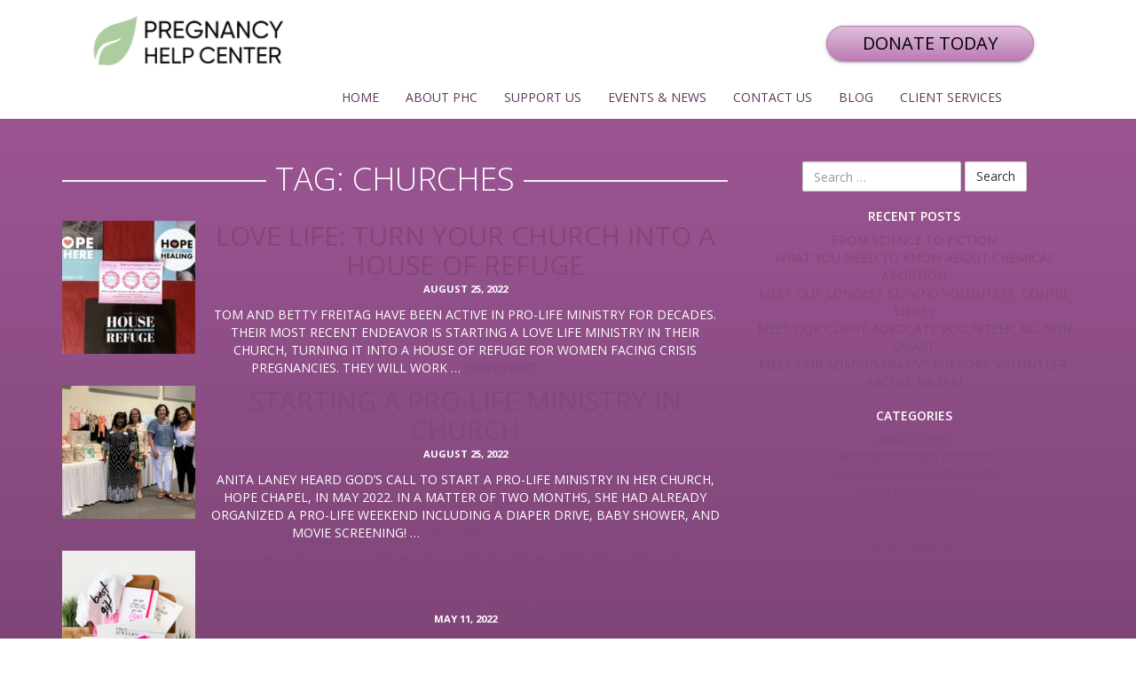

--- FILE ---
content_type: text/html; charset=UTF-8
request_url: https://supportphctorrance.org/tag/churches/
body_size: 12854
content:

<!doctype html>
<html lang="en-US">
  <head>
  <meta charset="utf-8">
  <meta http-equiv="x-ua-compatible" content="ie=edge">
  <meta name="viewport" content="width=device-width, initial-scale=1">
  <meta name='robots' content='index, follow, max-image-preview:large, max-snippet:-1, max-video-preview:-1' />

	<!-- This site is optimized with the Yoast SEO plugin v22.6 - https://yoast.com/wordpress/plugins/seo/ -->
	<title>Churches Archives - Support PHC Torrance</title><link rel="preload" data-rocket-preload as="style" href="https://fonts.googleapis.com/css?family=Open%20Sans%3A400%2C300%2C600%2C700&#038;display=swap" /><link rel="stylesheet" href="https://fonts.googleapis.com/css?family=Open%20Sans%3A400%2C300%2C600%2C700&#038;display=swap" media="print" onload="this.media='all'" /><noscript><link rel="stylesheet" href="https://fonts.googleapis.com/css?family=Open%20Sans%3A400%2C300%2C600%2C700&#038;display=swap" /></noscript>
	<link rel="canonical" href="https://supportphctorrance.org/tag/churches/" />
	<meta property="og:locale" content="en_US" />
	<meta property="og:type" content="article" />
	<meta property="og:title" content="Churches Archives - Support PHC Torrance" />
	<meta property="og:url" content="https://supportphctorrance.org/tag/churches/" />
	<meta property="og:site_name" content="Support PHC Torrance" />
	<meta name="twitter:card" content="summary_large_image" />
	<script type="application/ld+json" class="yoast-schema-graph">{"@context":"https://schema.org","@graph":[{"@type":"CollectionPage","@id":"https://supportphctorrance.org/tag/churches/","url":"https://supportphctorrance.org/tag/churches/","name":"Churches Archives - Support PHC Torrance","isPartOf":{"@id":"https://supportphctorrance.org/#website"},"primaryImageOfPage":{"@id":"https://supportphctorrance.org/tag/churches/#primaryimage"},"image":{"@id":"https://supportphctorrance.org/tag/churches/#primaryimage"},"thumbnailUrl":"https://supportphctorrance.org/wp-content/uploads/2022/08/Resized-for-Website.jpg","breadcrumb":{"@id":"https://supportphctorrance.org/tag/churches/#breadcrumb"},"inLanguage":"en-US"},{"@type":"ImageObject","inLanguage":"en-US","@id":"https://supportphctorrance.org/tag/churches/#primaryimage","url":"https://supportphctorrance.org/wp-content/uploads/2022/08/Resized-for-Website.jpg","contentUrl":"https://supportphctorrance.org/wp-content/uploads/2022/08/Resized-for-Website.jpg","width":1200,"height":900,"caption":"Love Life pamplets"},{"@type":"BreadcrumbList","@id":"https://supportphctorrance.org/tag/churches/#breadcrumb","itemListElement":[{"@type":"ListItem","position":1,"name":"Home","item":"https://supportphctorrance.org/"},{"@type":"ListItem","position":2,"name":"Churches"}]},{"@type":"WebSite","@id":"https://supportphctorrance.org/#website","url":"https://supportphctorrance.org/","name":"Support PHC Torrance","description":"Your Support Saves Lives","potentialAction":[{"@type":"SearchAction","target":{"@type":"EntryPoint","urlTemplate":"https://supportphctorrance.org/?s={search_term_string}"},"query-input":"required name=search_term_string"}],"inLanguage":"en-US"}]}</script>
	<!-- / Yoast SEO plugin. -->


<link rel='dns-prefetch' href='//use.fontawesome.com' />
<link rel='dns-prefetch' href='//fonts.googleapis.com' />
<link href='https://fonts.gstatic.com' crossorigin rel='preconnect' />
<link rel="alternate" type="application/rss+xml" title="Support PHC Torrance &raquo; Churches Tag Feed" href="https://supportphctorrance.org/tag/churches/feed/" />
<style type="text/css">
img.wp-smiley,
img.emoji {
	display: inline !important;
	border: none !important;
	box-shadow: none !important;
	height: 1em !important;
	width: 1em !important;
	margin: 0 0.07em !important;
	vertical-align: -0.1em !important;
	background: none !important;
	padding: 0 !important;
}
</style>
	<link rel='stylesheet' id='formidable-css' href='https://supportphctorrance.org/wp-content/plugins/formidable/css/formidableforms.css?ver=1141126' type='text/css' media='all' />
<link rel='stylesheet' id='wp-block-library-css' href='https://supportphctorrance.org/wp-includes/css/dist/block-library/style.min.css?ver=adf12193f411bbf1b6a6d3ccb8777203' type='text/css' media='all' />
<style id='classic-theme-styles-inline-css' type='text/css'>
/*! This file is auto-generated */
.wp-block-button__link{color:#fff;background-color:#32373c;border-radius:9999px;box-shadow:none;text-decoration:none;padding:calc(.667em + 2px) calc(1.333em + 2px);font-size:1.125em}.wp-block-file__button{background:#32373c;color:#fff;text-decoration:none}
</style>
<style id='global-styles-inline-css' type='text/css'>
body{--wp--preset--color--black: #000000;--wp--preset--color--cyan-bluish-gray: #abb8c3;--wp--preset--color--white: #ffffff;--wp--preset--color--pale-pink: #f78da7;--wp--preset--color--vivid-red: #cf2e2e;--wp--preset--color--luminous-vivid-orange: #ff6900;--wp--preset--color--luminous-vivid-amber: #fcb900;--wp--preset--color--light-green-cyan: #7bdcb5;--wp--preset--color--vivid-green-cyan: #00d084;--wp--preset--color--pale-cyan-blue: #8ed1fc;--wp--preset--color--vivid-cyan-blue: #0693e3;--wp--preset--color--vivid-purple: #9b51e0;--wp--preset--gradient--vivid-cyan-blue-to-vivid-purple: linear-gradient(135deg,rgba(6,147,227,1) 0%,rgb(155,81,224) 100%);--wp--preset--gradient--light-green-cyan-to-vivid-green-cyan: linear-gradient(135deg,rgb(122,220,180) 0%,rgb(0,208,130) 100%);--wp--preset--gradient--luminous-vivid-amber-to-luminous-vivid-orange: linear-gradient(135deg,rgba(252,185,0,1) 0%,rgba(255,105,0,1) 100%);--wp--preset--gradient--luminous-vivid-orange-to-vivid-red: linear-gradient(135deg,rgba(255,105,0,1) 0%,rgb(207,46,46) 100%);--wp--preset--gradient--very-light-gray-to-cyan-bluish-gray: linear-gradient(135deg,rgb(238,238,238) 0%,rgb(169,184,195) 100%);--wp--preset--gradient--cool-to-warm-spectrum: linear-gradient(135deg,rgb(74,234,220) 0%,rgb(151,120,209) 20%,rgb(207,42,186) 40%,rgb(238,44,130) 60%,rgb(251,105,98) 80%,rgb(254,248,76) 100%);--wp--preset--gradient--blush-light-purple: linear-gradient(135deg,rgb(255,206,236) 0%,rgb(152,150,240) 100%);--wp--preset--gradient--blush-bordeaux: linear-gradient(135deg,rgb(254,205,165) 0%,rgb(254,45,45) 50%,rgb(107,0,62) 100%);--wp--preset--gradient--luminous-dusk: linear-gradient(135deg,rgb(255,203,112) 0%,rgb(199,81,192) 50%,rgb(65,88,208) 100%);--wp--preset--gradient--pale-ocean: linear-gradient(135deg,rgb(255,245,203) 0%,rgb(182,227,212) 50%,rgb(51,167,181) 100%);--wp--preset--gradient--electric-grass: linear-gradient(135deg,rgb(202,248,128) 0%,rgb(113,206,126) 100%);--wp--preset--gradient--midnight: linear-gradient(135deg,rgb(2,3,129) 0%,rgb(40,116,252) 100%);--wp--preset--font-size--small: 13px;--wp--preset--font-size--medium: 20px;--wp--preset--font-size--large: 36px;--wp--preset--font-size--x-large: 42px;--wp--preset--spacing--20: 0.44rem;--wp--preset--spacing--30: 0.67rem;--wp--preset--spacing--40: 1rem;--wp--preset--spacing--50: 1.5rem;--wp--preset--spacing--60: 2.25rem;--wp--preset--spacing--70: 3.38rem;--wp--preset--spacing--80: 5.06rem;--wp--preset--shadow--natural: 6px 6px 9px rgba(0, 0, 0, 0.2);--wp--preset--shadow--deep: 12px 12px 50px rgba(0, 0, 0, 0.4);--wp--preset--shadow--sharp: 6px 6px 0px rgba(0, 0, 0, 0.2);--wp--preset--shadow--outlined: 6px 6px 0px -3px rgba(255, 255, 255, 1), 6px 6px rgba(0, 0, 0, 1);--wp--preset--shadow--crisp: 6px 6px 0px rgba(0, 0, 0, 1);}:where(.is-layout-flex){gap: 0.5em;}:where(.is-layout-grid){gap: 0.5em;}body .is-layout-flow > .alignleft{float: left;margin-inline-start: 0;margin-inline-end: 2em;}body .is-layout-flow > .alignright{float: right;margin-inline-start: 2em;margin-inline-end: 0;}body .is-layout-flow > .aligncenter{margin-left: auto !important;margin-right: auto !important;}body .is-layout-constrained > .alignleft{float: left;margin-inline-start: 0;margin-inline-end: 2em;}body .is-layout-constrained > .alignright{float: right;margin-inline-start: 2em;margin-inline-end: 0;}body .is-layout-constrained > .aligncenter{margin-left: auto !important;margin-right: auto !important;}body .is-layout-constrained > :where(:not(.alignleft):not(.alignright):not(.alignfull)){max-width: var(--wp--style--global--content-size);margin-left: auto !important;margin-right: auto !important;}body .is-layout-constrained > .alignwide{max-width: var(--wp--style--global--wide-size);}body .is-layout-flex{display: flex;}body .is-layout-flex{flex-wrap: wrap;align-items: center;}body .is-layout-flex > *{margin: 0;}body .is-layout-grid{display: grid;}body .is-layout-grid > *{margin: 0;}:where(.wp-block-columns.is-layout-flex){gap: 2em;}:where(.wp-block-columns.is-layout-grid){gap: 2em;}:where(.wp-block-post-template.is-layout-flex){gap: 1.25em;}:where(.wp-block-post-template.is-layout-grid){gap: 1.25em;}.has-black-color{color: var(--wp--preset--color--black) !important;}.has-cyan-bluish-gray-color{color: var(--wp--preset--color--cyan-bluish-gray) !important;}.has-white-color{color: var(--wp--preset--color--white) !important;}.has-pale-pink-color{color: var(--wp--preset--color--pale-pink) !important;}.has-vivid-red-color{color: var(--wp--preset--color--vivid-red) !important;}.has-luminous-vivid-orange-color{color: var(--wp--preset--color--luminous-vivid-orange) !important;}.has-luminous-vivid-amber-color{color: var(--wp--preset--color--luminous-vivid-amber) !important;}.has-light-green-cyan-color{color: var(--wp--preset--color--light-green-cyan) !important;}.has-vivid-green-cyan-color{color: var(--wp--preset--color--vivid-green-cyan) !important;}.has-pale-cyan-blue-color{color: var(--wp--preset--color--pale-cyan-blue) !important;}.has-vivid-cyan-blue-color{color: var(--wp--preset--color--vivid-cyan-blue) !important;}.has-vivid-purple-color{color: var(--wp--preset--color--vivid-purple) !important;}.has-black-background-color{background-color: var(--wp--preset--color--black) !important;}.has-cyan-bluish-gray-background-color{background-color: var(--wp--preset--color--cyan-bluish-gray) !important;}.has-white-background-color{background-color: var(--wp--preset--color--white) !important;}.has-pale-pink-background-color{background-color: var(--wp--preset--color--pale-pink) !important;}.has-vivid-red-background-color{background-color: var(--wp--preset--color--vivid-red) !important;}.has-luminous-vivid-orange-background-color{background-color: var(--wp--preset--color--luminous-vivid-orange) !important;}.has-luminous-vivid-amber-background-color{background-color: var(--wp--preset--color--luminous-vivid-amber) !important;}.has-light-green-cyan-background-color{background-color: var(--wp--preset--color--light-green-cyan) !important;}.has-vivid-green-cyan-background-color{background-color: var(--wp--preset--color--vivid-green-cyan) !important;}.has-pale-cyan-blue-background-color{background-color: var(--wp--preset--color--pale-cyan-blue) !important;}.has-vivid-cyan-blue-background-color{background-color: var(--wp--preset--color--vivid-cyan-blue) !important;}.has-vivid-purple-background-color{background-color: var(--wp--preset--color--vivid-purple) !important;}.has-black-border-color{border-color: var(--wp--preset--color--black) !important;}.has-cyan-bluish-gray-border-color{border-color: var(--wp--preset--color--cyan-bluish-gray) !important;}.has-white-border-color{border-color: var(--wp--preset--color--white) !important;}.has-pale-pink-border-color{border-color: var(--wp--preset--color--pale-pink) !important;}.has-vivid-red-border-color{border-color: var(--wp--preset--color--vivid-red) !important;}.has-luminous-vivid-orange-border-color{border-color: var(--wp--preset--color--luminous-vivid-orange) !important;}.has-luminous-vivid-amber-border-color{border-color: var(--wp--preset--color--luminous-vivid-amber) !important;}.has-light-green-cyan-border-color{border-color: var(--wp--preset--color--light-green-cyan) !important;}.has-vivid-green-cyan-border-color{border-color: var(--wp--preset--color--vivid-green-cyan) !important;}.has-pale-cyan-blue-border-color{border-color: var(--wp--preset--color--pale-cyan-blue) !important;}.has-vivid-cyan-blue-border-color{border-color: var(--wp--preset--color--vivid-cyan-blue) !important;}.has-vivid-purple-border-color{border-color: var(--wp--preset--color--vivid-purple) !important;}.has-vivid-cyan-blue-to-vivid-purple-gradient-background{background: var(--wp--preset--gradient--vivid-cyan-blue-to-vivid-purple) !important;}.has-light-green-cyan-to-vivid-green-cyan-gradient-background{background: var(--wp--preset--gradient--light-green-cyan-to-vivid-green-cyan) !important;}.has-luminous-vivid-amber-to-luminous-vivid-orange-gradient-background{background: var(--wp--preset--gradient--luminous-vivid-amber-to-luminous-vivid-orange) !important;}.has-luminous-vivid-orange-to-vivid-red-gradient-background{background: var(--wp--preset--gradient--luminous-vivid-orange-to-vivid-red) !important;}.has-very-light-gray-to-cyan-bluish-gray-gradient-background{background: var(--wp--preset--gradient--very-light-gray-to-cyan-bluish-gray) !important;}.has-cool-to-warm-spectrum-gradient-background{background: var(--wp--preset--gradient--cool-to-warm-spectrum) !important;}.has-blush-light-purple-gradient-background{background: var(--wp--preset--gradient--blush-light-purple) !important;}.has-blush-bordeaux-gradient-background{background: var(--wp--preset--gradient--blush-bordeaux) !important;}.has-luminous-dusk-gradient-background{background: var(--wp--preset--gradient--luminous-dusk) !important;}.has-pale-ocean-gradient-background{background: var(--wp--preset--gradient--pale-ocean) !important;}.has-electric-grass-gradient-background{background: var(--wp--preset--gradient--electric-grass) !important;}.has-midnight-gradient-background{background: var(--wp--preset--gradient--midnight) !important;}.has-small-font-size{font-size: var(--wp--preset--font-size--small) !important;}.has-medium-font-size{font-size: var(--wp--preset--font-size--medium) !important;}.has-large-font-size{font-size: var(--wp--preset--font-size--large) !important;}.has-x-large-font-size{font-size: var(--wp--preset--font-size--x-large) !important;}
.wp-block-navigation a:where(:not(.wp-element-button)){color: inherit;}
:where(.wp-block-post-template.is-layout-flex){gap: 1.25em;}:where(.wp-block-post-template.is-layout-grid){gap: 1.25em;}
:where(.wp-block-columns.is-layout-flex){gap: 2em;}:where(.wp-block-columns.is-layout-grid){gap: 2em;}
.wp-block-pullquote{font-size: 1.5em;line-height: 1.6;}
</style>
<link rel='stylesheet' id='bfa-font-awesome-css' href='https://use.fontawesome.com/releases/v5.15.4/css/all.css?ver=2.0.3' type='text/css' media='all' />
<link rel='stylesheet' id='bfa-font-awesome-v4-shim-css' href='https://use.fontawesome.com/releases/v5.15.4/css/v4-shims.css?ver=2.0.3' type='text/css' media='all' />
<style id='bfa-font-awesome-v4-shim-inline-css' type='text/css'>

			@font-face {
				font-family: 'FontAwesome';
				src: url('https://use.fontawesome.com/releases/v5.15.4/webfonts/fa-brands-400.eot'),
				url('https://use.fontawesome.com/releases/v5.15.4/webfonts/fa-brands-400.eot?#iefix') format('embedded-opentype'),
				url('https://use.fontawesome.com/releases/v5.15.4/webfonts/fa-brands-400.woff2') format('woff2'),
				url('https://use.fontawesome.com/releases/v5.15.4/webfonts/fa-brands-400.woff') format('woff'),
				url('https://use.fontawesome.com/releases/v5.15.4/webfonts/fa-brands-400.ttf') format('truetype'),
				url('https://use.fontawesome.com/releases/v5.15.4/webfonts/fa-brands-400.svg#fontawesome') format('svg');
			}

			@font-face {
				font-family: 'FontAwesome';
				src: url('https://use.fontawesome.com/releases/v5.15.4/webfonts/fa-solid-900.eot'),
				url('https://use.fontawesome.com/releases/v5.15.4/webfonts/fa-solid-900.eot?#iefix') format('embedded-opentype'),
				url('https://use.fontawesome.com/releases/v5.15.4/webfonts/fa-solid-900.woff2') format('woff2'),
				url('https://use.fontawesome.com/releases/v5.15.4/webfonts/fa-solid-900.woff') format('woff'),
				url('https://use.fontawesome.com/releases/v5.15.4/webfonts/fa-solid-900.ttf') format('truetype'),
				url('https://use.fontawesome.com/releases/v5.15.4/webfonts/fa-solid-900.svg#fontawesome') format('svg');
			}

			@font-face {
				font-family: 'FontAwesome';
				src: url('https://use.fontawesome.com/releases/v5.15.4/webfonts/fa-regular-400.eot'),
				url('https://use.fontawesome.com/releases/v5.15.4/webfonts/fa-regular-400.eot?#iefix') format('embedded-opentype'),
				url('https://use.fontawesome.com/releases/v5.15.4/webfonts/fa-regular-400.woff2') format('woff2'),
				url('https://use.fontawesome.com/releases/v5.15.4/webfonts/fa-regular-400.woff') format('woff'),
				url('https://use.fontawesome.com/releases/v5.15.4/webfonts/fa-regular-400.ttf') format('truetype'),
				url('https://use.fontawesome.com/releases/v5.15.4/webfonts/fa-regular-400.svg#fontawesome') format('svg');
				unicode-range: U+F004-F005,U+F007,U+F017,U+F022,U+F024,U+F02E,U+F03E,U+F044,U+F057-F059,U+F06E,U+F070,U+F075,U+F07B-F07C,U+F080,U+F086,U+F089,U+F094,U+F09D,U+F0A0,U+F0A4-F0A7,U+F0C5,U+F0C7-F0C8,U+F0E0,U+F0EB,U+F0F3,U+F0F8,U+F0FE,U+F111,U+F118-F11A,U+F11C,U+F133,U+F144,U+F146,U+F14A,U+F14D-F14E,U+F150-F152,U+F15B-F15C,U+F164-F165,U+F185-F186,U+F191-F192,U+F1AD,U+F1C1-F1C9,U+F1CD,U+F1D8,U+F1E3,U+F1EA,U+F1F6,U+F1F9,U+F20A,U+F247-F249,U+F24D,U+F254-F25B,U+F25D,U+F267,U+F271-F274,U+F279,U+F28B,U+F28D,U+F2B5-F2B6,U+F2B9,U+F2BB,U+F2BD,U+F2C1-F2C2,U+F2D0,U+F2D2,U+F2DC,U+F2ED,U+F328,U+F358-F35B,U+F3A5,U+F3D1,U+F410,U+F4AD;
			}
		
</style>
<link rel='stylesheet' id='__EPYT__style-css' href='https://supportphctorrance.org/wp-content/plugins/youtube-embed-plus/styles/ytprefs.min.css?ver=14.2.4' type='text/css' media='all' />
<style id='__EPYT__style-inline-css' type='text/css'>

                .epyt-gallery-thumb {
                        width: 33.333%;
                }
                
</style>

<link rel='stylesheet' id='sage/css-css' href='https://supportphctorrance.org/wp-content/themes/samson/dist/styles/main.css' type='text/css' media='all' />
<style id='rocket-lazyload-inline-css' type='text/css'>
.rll-youtube-player{position:relative;padding-bottom:56.23%;height:0;overflow:hidden;max-width:100%;}.rll-youtube-player:focus-within{outline: 2px solid currentColor;outline-offset: 5px;}.rll-youtube-player iframe{position:absolute;top:0;left:0;width:100%;height:100%;z-index:100;background:0 0}.rll-youtube-player img{bottom:0;display:block;left:0;margin:auto;max-width:100%;width:100%;position:absolute;right:0;top:0;border:none;height:auto;-webkit-transition:.4s all;-moz-transition:.4s all;transition:.4s all}.rll-youtube-player img:hover{-webkit-filter:brightness(75%)}.rll-youtube-player .play{height:100%;width:100%;left:0;top:0;position:absolute;background:url(https://supportphctorrance.org/wp-content/plugins/wp-rocket/assets/img/youtube.png) no-repeat center;background-color: transparent !important;cursor:pointer;border:none;}
</style>
<script type='text/javascript' src='https://supportphctorrance.org/wp-includes/js/tinymce/tinymce.min.js?ver=49110-20201110' id='wp-tinymce-root-js'></script>
<script type='text/javascript' src='https://supportphctorrance.org/wp-includes/js/tinymce/plugins/compat3x/plugin.min.js?ver=49110-20201110' id='wp-tinymce-js'></script>
<script type='text/javascript' src='https://supportphctorrance.org/wp-includes/js/jquery/jquery.min.js?ver=3.7.0' id='jquery-core-js'></script>
<script type='text/javascript' src='https://supportphctorrance.org/wp-includes/js/jquery/jquery-migrate.min.js?ver=3.4.1' id='jquery-migrate-js'></script>
<script type='text/javascript' id='__ytprefs__-js-extra'>
/* <![CDATA[ */
var _EPYT_ = {"ajaxurl":"https:\/\/supportphctorrance.org\/wp-admin\/admin-ajax.php","security":"22d7c26883","gallery_scrolloffset":"20","eppathtoscripts":"https:\/\/supportphctorrance.org\/wp-content\/plugins\/youtube-embed-plus\/scripts\/","eppath":"https:\/\/supportphctorrance.org\/wp-content\/plugins\/youtube-embed-plus\/","epresponsiveselector":"[\"iframe.__youtube_prefs__\",\"iframe[src*='youtube.com']\",\"iframe[src*='youtube-nocookie.com']\",\"iframe[data-ep-src*='youtube.com']\",\"iframe[data-ep-src*='youtube-nocookie.com']\",\"iframe[data-ep-gallerysrc*='youtube.com']\"]","epdovol":"1","version":"14.2.4","evselector":"iframe.__youtube_prefs__[src], iframe[src*=\"youtube.com\/embed\/\"], iframe[src*=\"youtube-nocookie.com\/embed\/\"]","ajax_compat":"","maxres_facade":"eager","ytapi_load":"light","pause_others":"","stopMobileBuffer":"1","facade_mode":"","not_live_on_channel":""};
/* ]]> */
</script>
<script type='text/javascript' src='https://supportphctorrance.org/wp-content/plugins/youtube-embed-plus/scripts/ytprefs.min.js?ver=14.2.4' id='__ytprefs__-js'></script>
<link rel="https://api.w.org/" href="https://supportphctorrance.org/wp-json/" /><link rel="alternate" type="application/json" href="https://supportphctorrance.org/wp-json/wp/v2/tags/18" /><link rel="EditURI" type="application/rsd+xml" title="RSD" href="https://supportphctorrance.org/xmlrpc.php?rsd" />

<!-- Google Tag Manager -->
<script>(function(w,d,s,l,i){w[l]=w[l]||[];w[l].push({'gtm.start':
new Date().getTime(),event:'gtm.js'});var f=d.getElementsByTagName(s)[0],
j=d.createElement(s),dl=l!='dataLayer'?'&l='+l:'';j.async=true;j.src=
'https://www.googletagmanager.com/gtm.js?id='+i+dl;f.parentNode.insertBefore(j,f);
})(window,document,'script','dataLayer','GTM-WFXKW98');</script>
<!-- End Google Tag Manager --><script>(()=>{var o=[],i={};["on","off","toggle","show"].forEach((l=>{i[l]=function(){o.push([l,arguments])}})),window.Boxzilla=i,window.boxzilla_queue=o})();</script>		<style type="text/css" id="wp-custom-css">
			/*
You can add your own CSS here.

Click the help icon above to learn more.
*/

@import url('https://fonts.googleapis.com/css2?family=Petit+Formal+Script&display=swap');

.above-banner .btn{
	font-size:20px;
}

.btn, .btn-primary, .btn-large {
	color:#ffffff;
}

.container-footer>div a {
    color: #ffffff;
}

div.copyright-disclaimer {
    color: #ffffff;
}

.hide{display:none;}

.pfs{
	font-family: 'Petit Formal Script', cursive;
	font-weight:bold;
	color:#004b7e;
}

.box{
	  border:#94B9B2 solid 5px;
	  padding-top:10px !IMPORTANT;
	  padding-bottom:10px !IMPORTANT;
}		</style>
		<noscript><style id="rocket-lazyload-nojs-css">.rll-youtube-player, [data-lazy-src]{display:none !important;}</style></noscript><meta name="generator" content="WP Rocket 3.18.3" data-wpr-features="wpr_minify_js wpr_lazyload_images wpr_lazyload_iframes wpr_preload_links wpr_desktop" /></head>
  <body class="archive tag tag-churches tag-18 sidebar-primary">
    <!--[if IE]>
      <div class="alert alert-warning">
        You are using an <strong>outdated</strong> browser. Please <a href="http://browsehappy.com/">upgrade your browser</a> to improve your experience.      </div>
    <![endif]-->
    <header data-rocket-location-hash="e69ff803f882553740c54552428cb03d" class="banner">
  
  <div data-rocket-location-hash="6005da2017e5fd3302f88d75d9af55c2" class="container">
    <a class="brand col-lg-3" href="https://supportphctorrance.org/">
      <span class="sr-only">Support PHC Torrance</span>
      <img src="data:image/svg+xml,%3Csvg%20xmlns='http://www.w3.org/2000/svg'%20viewBox='0%200%200%200'%3E%3C/svg%3E" alt="Support PHC Torrance" data-lazy-src="https://supportphctorrance.org/wp-content/themes/samson/dist/images/branding.png" /><noscript><img src="https://supportphctorrance.org/wp-content/themes/samson/dist/images/branding.png" alt="Support PHC Torrance" /></noscript>
    </a>
    <nav class="nav-primary col-lg-9">
      <a href="javascript:void(0);" class="menu-toggle">Menu <i class="fa fa-toggle-off"></i></a>
      <div class="menu-menu-1-container"><ul id="menu-menu-1" class="nav"><li id="menu-item-50" class="menu-item menu-item-type-post_type menu-item-object-page menu-item-home menu-item-50"><a href="https://supportphctorrance.org/">Home</a></li>
<li id="menu-item-52" class="menu-item menu-item-type-post_type menu-item-object-page menu-item-52"><a href="https://supportphctorrance.org/about-phc/">About PHC</a></li>
<li id="menu-item-62" class="menu-item menu-item-type-post_type menu-item-object-page menu-item-has-children menu-item-62"><a href="https://supportphctorrance.org/support-us/">Support Us</a>
<ul class="sub-menu">
	<li id="menu-item-64" class="menu-item menu-item-type-post_type menu-item-object-page menu-item-64"><a href="https://supportphctorrance.org/support-us/contribute/">Contribute</a></li>
	<li id="menu-item-65" class="menu-item menu-item-type-post_type menu-item-object-page menu-item-65"><a href="https://supportphctorrance.org/support-us/volunteer/">Volunteer</a></li>
	<li id="menu-item-63" class="menu-item menu-item-type-post_type menu-item-object-page menu-item-63"><a href="https://supportphctorrance.org/support-us/churches/">Churches</a></li>
	<li id="menu-item-59" class="menu-item menu-item-type-post_type menu-item-object-page menu-item-59"><a href="https://supportphctorrance.org/support-us/annual-report/">Annual Reports</a></li>
</ul>
</li>
<li id="menu-item-56" class="menu-item menu-item-type-post_type menu-item-object-page menu-item-56"><a href="https://supportphctorrance.org/events-news/">Events &#038; News</a></li>
<li id="menu-item-54" class="menu-item menu-item-type-post_type menu-item-object-page menu-item-has-children menu-item-54"><a href="https://supportphctorrance.org/contact-us/">Contact Us</a>
<ul class="sub-menu">
	<li id="menu-item-55" class="menu-item menu-item-type-post_type menu-item-object-page menu-item-55"><a href="https://supportphctorrance.org/contact-us/phc-mailing-list/">PHC Mailing List</a></li>
</ul>
</li>
<li id="menu-item-53" class="menu-item menu-item-type-post_type menu-item-object-page current_page_parent menu-item-53"><a href="https://supportphctorrance.org/blog/">Blog</a></li>
<li id="menu-item-1422" class="menu-item menu-item-type-custom menu-item-object-custom menu-item-1422"><a href="https://phctorrance.org/">Client Services</a></li>
</ul></div>    </nav>
  </div>
  <div data-rocket-location-hash="6509f3f7c6f3ef1bf45f525d6d068ed6" class="above-banner col-lg-9">
    <div data-rocket-location-hash="52a4e791e6651a458920112485cc32a3" class="social-icons2">
      <p><a class="btn btn-primary btn-lrg" href="https://pregnancyhelp.secure.nonprofitsoapbox.com/donate" target="_blank" rel="noopener">Donate Today</a></p>
 
  </div>
  </div>

</header>


            <div data-rocket-location-hash="daf181fd10faa493c5d57e1422083fe6" class="wrap-wrap" style="background-image: url()">
      <div data-rocket-location-hash="a53e2daf8a8db5ccb50a0793e80fc5cf" class="wrap container" role="document">
        <div data-rocket-location-hash="d58a86a8cd9284f6ec46f5fb537738d2" class="content row">
          <main class="main">
            
<div class="page-header lines">
  <h1>Tag: <span>Churches</span></h1>
</div>


  <article class="post-1304 post type-post status-publish format-standard has-post-thumbnail hentry category-supporting-phc tag-churches tag-support">
      <div class="entry-thumbnail">
      <img src="data:image/svg+xml,%3Csvg%20xmlns='http://www.w3.org/2000/svg'%20viewBox='0%200%200%200'%3E%3C/svg%3E" alt="" data-lazy-src="https://supportphctorrance.org/wp-content/uploads/2022/08/Resized-for-Website-150x150.jpg"><noscript><img src="https://supportphctorrance.org/wp-content/uploads/2022/08/Resized-for-Website-150x150.jpg" alt=""></noscript>
    </div>
    <header>
    <h2 class="entry-title"><a href="https://supportphctorrance.org/love-life-turn-your-church-into-a-house-of-refuge/">Love Life: Turn Your Church Into a House of Refuge</a></h2>
    <time class="updated" datetime="2022-08-25T16:25:35+00:00">August 25, 2022</time>
<!--<p class="byline author vcard">By <a href="https://supportphctorrance.org/author/normaadmin/" rel="author" class="fn">Norma Grove</a></p>-->
<p></p>
  </header>
  <div class="entry-summary">
    <p>Tom and Betty Freitag have been active in pro-life ministry for decades. Their most recent endeavor is starting a Love Life ministry in their church, turning it into a House of Refuge for women facing crisis pregnancies. They will work &hellip; <a href="https://supportphctorrance.org/love-life-turn-your-church-into-a-house-of-refuge/">Continued</a></p>
  </div>
</article>
  <article class="post-1298 post type-post status-publish format-standard has-post-thumbnail hentry category-supporting-phc tag-churches tag-support">
      <div class="entry-thumbnail">
      <img src="data:image/svg+xml,%3Csvg%20xmlns='http://www.w3.org/2000/svg'%20viewBox='0%200%200%200'%3E%3C/svg%3E" alt="" data-lazy-src="https://supportphctorrance.org/wp-content/uploads/2022/08/Hope-Chapel-Baby-Shower-group-1-scaled-e1663600101570-150x150.jpg"><noscript><img src="https://supportphctorrance.org/wp-content/uploads/2022/08/Hope-Chapel-Baby-Shower-group-1-scaled-e1663600101570-150x150.jpg" alt=""></noscript>
    </div>
    <header>
    <h2 class="entry-title"><a href="https://supportphctorrance.org/start-a-pro-life-ministry/">Starting A Pro-Life Ministry In Church</a></h2>
    <time class="updated" datetime="2022-08-25T16:17:43+00:00">August 25, 2022</time>
<!--<p class="byline author vcard">By <a href="https://supportphctorrance.org/author/normaadmin/" rel="author" class="fn">Norma Grove</a></p>-->
<p></p>
  </header>
  <div class="entry-summary">
    <p>Anita Laney heard God’s call to start a pro-life ministry in her church, Hope Chapel, in May 2022. In a matter of two months, she had already organized a pro-life weekend including a diaper drive, baby shower, and movie screening! &hellip; <a href="https://supportphctorrance.org/start-a-pro-life-ministry/">Continued</a></p>
  </div>
</article>
  <article class="post-1178 post type-post status-publish format-standard has-post-thumbnail hentry category-supporting-phc tag-churches tag-support">
      <div class="entry-thumbnail">
      <img src="data:image/svg+xml,%3Csvg%20xmlns='http://www.w3.org/2000/svg'%20viewBox='0%200%200%200'%3E%3C/svg%3E" alt="" data-lazy-src="https://supportphctorrance.org/wp-content/uploads/2022/05/Embrace-Grace-Resized-150x150.png"><noscript><img src="https://supportphctorrance.org/wp-content/uploads/2022/05/Embrace-Grace-Resized-150x150.png" alt=""></noscript>
    </div>
    <header>
    <h2 class="entry-title"><a href="https://supportphctorrance.org/love-in-a-box-how-to-help-get-your-church-involved/">Love in a Box: How to Get Your Church Involved</a></h2>
    <time class="updated" datetime="2022-05-11T16:00:49+00:00">May 11, 2022</time>
<!--<p class="byline author vcard">By <a href="https://supportphctorrance.org/author/normaadmin/" rel="author" class="fn">Norma Grove</a></p>-->
<p></p>
  </header>
  <div class="entry-summary">
    <p>A recent client was considering abortion because she was still in high school. After listening to her and giving her honest medical information about abortion, we gave her a Love Box filled with books, words of encouragement, and a onesie. &hellip; <a href="https://supportphctorrance.org/love-in-a-box-how-to-help-get-your-church-involved/">Continued</a></p>
  </div>
</article>

          </main><!-- /.main -->
                      <aside class="sidebar">
              <section class="widget search-2 widget_search"><form role="search" method="get" class="search-form" action="https://supportphctorrance.org/">
				<label>
					<span class="screen-reader-text">Search for:</span>
					<input type="search" class="search-field" placeholder="Search &hellip;" value="" name="s" />
				</label>
				<input type="submit" class="search-submit" value="Search" />
			</form></section>
		<section class="widget recent-posts-2 widget_recent_entries">
		<h3>Recent Posts</h3>
		<ul>
											<li>
					<a href="https://supportphctorrance.org/from-science-to-fiction/">From Science to Fiction</a>
									</li>
											<li>
					<a href="https://supportphctorrance.org/chemicalabortion/">What You Need to Know About Chemical Abortion</a>
									</li>
											<li>
					<a href="https://supportphctorrance.org/meet-our-longest-serving-volunteer-connie-liegey/">Meet Our Longest Serving Volunteer: Connie Liegey</a>
									</li>
											<li>
					<a href="https://supportphctorrance.org/meet-our-client-advocate-volunteer-allison-smart/">Meet Our Client Advocate Volunteer: Allison Smart</a>
									</li>
											<li>
					<a href="https://supportphctorrance.org/meet-our-administrative-support-volunteer-rachel-nazari/">Meet Our Administrative Support Volunteer: Rachel Nazari</a>
									</li>
					</ul>

		</section><section class="widget block-3 widget_block">
<h3 class="wp-block-heading">Categories</h3>
</section><section class="widget block-2 widget_block widget_categories"><ul class="wp-block-categories-list wp-block-categories">	<li class="cat-item cat-item-16"><a href="https://supportphctorrance.org/category/about-phc/">About PHC</a>
</li>
	<li class="cat-item cat-item-32"><a href="https://supportphctorrance.org/category/accompanying-others/">Accompanying Others</a>
</li>
	<li class="cat-item cat-item-3"><a href="https://supportphctorrance.org/category/pro-life-news-and-facts/">Pro-Life News and Facts</a>
</li>
	<li class="cat-item cat-item-7"><a href="https://supportphctorrance.org/category/pro-life-support/">Pro-Life Support</a>
</li>
	<li class="cat-item cat-item-14"><a href="https://supportphctorrance.org/category/stories-of-hope/">Stories of Hope</a>
</li>
	<li class="cat-item cat-item-10"><a href="https://supportphctorrance.org/category/supporting-phc/">Supporting PHC</a>
</li>
	<li class="cat-item cat-item-1"><a href="https://supportphctorrance.org/category/uncategorized/">Uncategorized</a>
</li>
</ul></section>            </aside><!-- /.sidebar -->
                  </div><!-- /.content -->
      </div><!-- /.wrap -->
    </div>
    <footer data-rocket-location-hash="2f2a8e58f2cf20d66ae24285ba86ee7d">
  <div data-rocket-location-hash="b70fb6c01cfa7bd2ee01e7bc56890777" class="container-footer">

    <div data-rocket-location-hash="c8ebc2a331e8eb8f5a5222d50bcb9863" class="contact-info">
      <h4 style="text-align: center"><strong>Contact Info</strong></h4>
<p style="text-align: center">Main Clinic/Administrative Office:<br />
1311 Crenshaw Blvd., Suite A<br />
Torrance, CA 90501<br />
424-263-4855 | Please call before visiting.</p>
<p style="text-align: center">Satellite Clinic:<br />
19000 Hawthorne Blvd., Ste 200<br />
Torrance, CA 90503<br />
<a href="tel:3103208976">310-320-8976</a> | <a href="tel:3107874357">310-787-HELP</a> 24-Hours</p>
<p style="text-align: center"><a class="btn btn-primary btn-lrg" href="http://supportphctorrance.org/contact-us/">Contact Us</a></p>
        </div>
    
    <div data-rocket-location-hash="fb03f9024e7644c819fe2c1b5d3bff35" class="contact-info">
      <h4 style="text-align: center"><strong>Hours</strong></h4>
<p style="text-align: center">Monday: 9:30 a.m. &#8211; 3:30 p.m.<br />
Tuesday: 11:30 a.m. &#8211; 5:30 p.m.<br />
Wednesday: 9:30 a.m. &#8211; 3:30 p.m.<br />
Thursday: 11:30 a.m. &#8211; 8:30 p.m.<br />
Friday: 9:30 a.m. &#8211; 3:30 p.m.<br />
Open on the third Saturday of every month:<br />
1:00 p.m. &#8211; 3:00 p.m.</p>
    </div>
    
    <div data-rocket-location-hash="41c6a90e1add2d71c294d70b0ebbaae3">

        <a class="brand-footer" href="https://supportphctorrance.org/">
          <span class="sr-only">Support PHC Torrance</span>
            <img src="data:image/svg+xml,%3Csvg%20xmlns='http://www.w3.org/2000/svg'%20viewBox='0%200%200%200'%3E%3C/svg%3E" alt="Support PHC Torrance" data-lazy-src="https://supportphctorrance.org/wp-content/themes/samson/dist/images/branding2.png" /><noscript><img src="https://supportphctorrance.org/wp-content/themes/samson/dist/images/branding2.png" alt="Support PHC Torrance" /></noscript>
        </a>
    		<br>

        <div class="social-icons">
          <p><a href="http://facebook.com/phctorrance" target="_blank" rel="noopener"><i class="fa fa-facebook " ></i></a> <a href="https://www.instagram.com/phctorrance/" target="_blank" rel="noopener"><i class="fa fa-instagram " ></i></a></p>
<p><a href="https://www.guidestar.org/profile/95-4579814" target="_blank" rel="noopener"><img decoding="async" src="data:image/svg+xml,%3Csvg%20xmlns='http://www.w3.org/2000/svg'%20viewBox='0%200%200%200'%3E%3C/svg%3E" data-lazy-src="https://widgets.guidestar.org/TransparencySeal/8467096" /><noscript><img decoding="async" src="https://widgets.guidestar.org/TransparencySeal/8467096" /></noscript></a></p>
<p><a href="http://supportphctorrance.org/terms-of-use/">Terms of Use</a> | <a href="http://supportphctorrance.org/privacy-policy/">Privacy Policy</a></p>
        </div>
    
    </div>
     
  </div>
      <div data-rocket-location-hash="495ae7d93103ac0d5f0172dc0dc29d0a" class="copyright-disclaimer">
          <div data-rocket-location-hash="0c7e1ab1f102e406e278ad3ecedace24" class="copyright-disclaimer-text">
             <p class="copyright"><i class="fa fa-copyright"></i>2017- 2026 Support PHC Torrance</p>
          </div>

      </div>

</footer>
<!-- Google Tag Manager (noscript) -->
<noscript><iframe src="https://www.googletagmanager.com/ns.html?id=GTM-WFXKW98"
height="0" width="0" style="display:none;visibility:hidden"></iframe></noscript>
<!-- End Google Tag Manager (noscript) --><script id="rocket-browser-checker-js-after" type="text/javascript">
"use strict";var _createClass=function(){function defineProperties(target,props){for(var i=0;i<props.length;i++){var descriptor=props[i];descriptor.enumerable=descriptor.enumerable||!1,descriptor.configurable=!0,"value"in descriptor&&(descriptor.writable=!0),Object.defineProperty(target,descriptor.key,descriptor)}}return function(Constructor,protoProps,staticProps){return protoProps&&defineProperties(Constructor.prototype,protoProps),staticProps&&defineProperties(Constructor,staticProps),Constructor}}();function _classCallCheck(instance,Constructor){if(!(instance instanceof Constructor))throw new TypeError("Cannot call a class as a function")}var RocketBrowserCompatibilityChecker=function(){function RocketBrowserCompatibilityChecker(options){_classCallCheck(this,RocketBrowserCompatibilityChecker),this.passiveSupported=!1,this._checkPassiveOption(this),this.options=!!this.passiveSupported&&options}return _createClass(RocketBrowserCompatibilityChecker,[{key:"_checkPassiveOption",value:function(self){try{var options={get passive(){return!(self.passiveSupported=!0)}};window.addEventListener("test",null,options),window.removeEventListener("test",null,options)}catch(err){self.passiveSupported=!1}}},{key:"initRequestIdleCallback",value:function(){!1 in window&&(window.requestIdleCallback=function(cb){var start=Date.now();return setTimeout(function(){cb({didTimeout:!1,timeRemaining:function(){return Math.max(0,50-(Date.now()-start))}})},1)}),!1 in window&&(window.cancelIdleCallback=function(id){return clearTimeout(id)})}},{key:"isDataSaverModeOn",value:function(){return"connection"in navigator&&!0===navigator.connection.saveData}},{key:"supportsLinkPrefetch",value:function(){var elem=document.createElement("link");return elem.relList&&elem.relList.supports&&elem.relList.supports("prefetch")&&window.IntersectionObserver&&"isIntersecting"in IntersectionObserverEntry.prototype}},{key:"isSlowConnection",value:function(){return"connection"in navigator&&"effectiveType"in navigator.connection&&("2g"===navigator.connection.effectiveType||"slow-2g"===navigator.connection.effectiveType)}}]),RocketBrowserCompatibilityChecker}();
</script>
<script type='text/javascript' id='rocket-preload-links-js-extra'>
/* <![CDATA[ */
var RocketPreloadLinksConfig = {"excludeUris":"\/(?:.+\/)?feed(?:\/(?:.+\/?)?)?$|\/(?:.+\/)?embed\/|\/(index.php\/)?(.*)wp-json(\/.*|$)|\/refer\/|\/go\/|\/recommend\/|\/recommends\/","usesTrailingSlash":"1","imageExt":"jpg|jpeg|gif|png|tiff|bmp|webp|avif|pdf|doc|docx|xls|xlsx|php","fileExt":"jpg|jpeg|gif|png|tiff|bmp|webp|avif|pdf|doc|docx|xls|xlsx|php|html|htm","siteUrl":"https:\/\/supportphctorrance.org","onHoverDelay":"100","rateThrottle":"3"};
/* ]]> */
</script>
<script id="rocket-preload-links-js-after" type="text/javascript">
(function() {
"use strict";var r="function"==typeof Symbol&&"symbol"==typeof Symbol.iterator?function(e){return typeof e}:function(e){return e&&"function"==typeof Symbol&&e.constructor===Symbol&&e!==Symbol.prototype?"symbol":typeof e},e=function(){function i(e,t){for(var n=0;n<t.length;n++){var i=t[n];i.enumerable=i.enumerable||!1,i.configurable=!0,"value"in i&&(i.writable=!0),Object.defineProperty(e,i.key,i)}}return function(e,t,n){return t&&i(e.prototype,t),n&&i(e,n),e}}();function i(e,t){if(!(e instanceof t))throw new TypeError("Cannot call a class as a function")}var t=function(){function n(e,t){i(this,n),this.browser=e,this.config=t,this.options=this.browser.options,this.prefetched=new Set,this.eventTime=null,this.threshold=1111,this.numOnHover=0}return e(n,[{key:"init",value:function(){!this.browser.supportsLinkPrefetch()||this.browser.isDataSaverModeOn()||this.browser.isSlowConnection()||(this.regex={excludeUris:RegExp(this.config.excludeUris,"i"),images:RegExp(".("+this.config.imageExt+")$","i"),fileExt:RegExp(".("+this.config.fileExt+")$","i")},this._initListeners(this))}},{key:"_initListeners",value:function(e){-1<this.config.onHoverDelay&&document.addEventListener("mouseover",e.listener.bind(e),e.listenerOptions),document.addEventListener("mousedown",e.listener.bind(e),e.listenerOptions),document.addEventListener("touchstart",e.listener.bind(e),e.listenerOptions)}},{key:"listener",value:function(e){var t=e.target.closest("a"),n=this._prepareUrl(t);if(null!==n)switch(e.type){case"mousedown":case"touchstart":this._addPrefetchLink(n);break;case"mouseover":this._earlyPrefetch(t,n,"mouseout")}}},{key:"_earlyPrefetch",value:function(t,e,n){var i=this,r=setTimeout(function(){if(r=null,0===i.numOnHover)setTimeout(function(){return i.numOnHover=0},1e3);else if(i.numOnHover>i.config.rateThrottle)return;i.numOnHover++,i._addPrefetchLink(e)},this.config.onHoverDelay);t.addEventListener(n,function e(){t.removeEventListener(n,e,{passive:!0}),null!==r&&(clearTimeout(r),r=null)},{passive:!0})}},{key:"_addPrefetchLink",value:function(i){return this.prefetched.add(i.href),new Promise(function(e,t){var n=document.createElement("link");n.rel="prefetch",n.href=i.href,n.onload=e,n.onerror=t,document.head.appendChild(n)}).catch(function(){})}},{key:"_prepareUrl",value:function(e){if(null===e||"object"!==(void 0===e?"undefined":r(e))||!1 in e||-1===["http:","https:"].indexOf(e.protocol))return null;var t=e.href.substring(0,this.config.siteUrl.length),n=this._getPathname(e.href,t),i={original:e.href,protocol:e.protocol,origin:t,pathname:n,href:t+n};return this._isLinkOk(i)?i:null}},{key:"_getPathname",value:function(e,t){var n=t?e.substring(this.config.siteUrl.length):e;return n.startsWith("/")||(n="/"+n),this._shouldAddTrailingSlash(n)?n+"/":n}},{key:"_shouldAddTrailingSlash",value:function(e){return this.config.usesTrailingSlash&&!e.endsWith("/")&&!this.regex.fileExt.test(e)}},{key:"_isLinkOk",value:function(e){return null!==e&&"object"===(void 0===e?"undefined":r(e))&&(!this.prefetched.has(e.href)&&e.origin===this.config.siteUrl&&-1===e.href.indexOf("?")&&-1===e.href.indexOf("#")&&!this.regex.excludeUris.test(e.href)&&!this.regex.images.test(e.href))}}],[{key:"run",value:function(){"undefined"!=typeof RocketPreloadLinksConfig&&new n(new RocketBrowserCompatibilityChecker({capture:!0,passive:!0}),RocketPreloadLinksConfig).init()}}]),n}();t.run();
}());
</script>
<script data-minify="1" type='text/javascript' src='https://supportphctorrance.org/wp-content/cache/min/1/wp-content/themes/samson/dist/scripts/main.js?ver=1744839043' id='sage/js-js'></script>
<script type='text/javascript' src='https://supportphctorrance.org/wp-content/plugins/youtube-embed-plus/scripts/fitvids.min.js?ver=14.2.4' id='__ytprefsfitvids__-js'></script>
<script>window.lazyLoadOptions=[{elements_selector:"img[data-lazy-src],.rocket-lazyload,iframe[data-lazy-src]",data_src:"lazy-src",data_srcset:"lazy-srcset",data_sizes:"lazy-sizes",class_loading:"lazyloading",class_loaded:"lazyloaded",threshold:300,callback_loaded:function(element){if(element.tagName==="IFRAME"&&element.dataset.rocketLazyload=="fitvidscompatible"){if(element.classList.contains("lazyloaded")){if(typeof window.jQuery!="undefined"){if(jQuery.fn.fitVids){jQuery(element).parent().fitVids()}}}}}},{elements_selector:".rocket-lazyload",data_src:"lazy-src",data_srcset:"lazy-srcset",data_sizes:"lazy-sizes",class_loading:"lazyloading",class_loaded:"lazyloaded",threshold:300,}];window.addEventListener('LazyLoad::Initialized',function(e){var lazyLoadInstance=e.detail.instance;if(window.MutationObserver){var observer=new MutationObserver(function(mutations){var image_count=0;var iframe_count=0;var rocketlazy_count=0;mutations.forEach(function(mutation){for(var i=0;i<mutation.addedNodes.length;i++){if(typeof mutation.addedNodes[i].getElementsByTagName!=='function'){continue}
if(typeof mutation.addedNodes[i].getElementsByClassName!=='function'){continue}
images=mutation.addedNodes[i].getElementsByTagName('img');is_image=mutation.addedNodes[i].tagName=="IMG";iframes=mutation.addedNodes[i].getElementsByTagName('iframe');is_iframe=mutation.addedNodes[i].tagName=="IFRAME";rocket_lazy=mutation.addedNodes[i].getElementsByClassName('rocket-lazyload');image_count+=images.length;iframe_count+=iframes.length;rocketlazy_count+=rocket_lazy.length;if(is_image){image_count+=1}
if(is_iframe){iframe_count+=1}}});if(image_count>0||iframe_count>0||rocketlazy_count>0){lazyLoadInstance.update()}});var b=document.getElementsByTagName("body")[0];var config={childList:!0,subtree:!0};observer.observe(b,config)}},!1)</script><script data-no-minify="1" async src="https://supportphctorrance.org/wp-content/plugins/wp-rocket/assets/js/lazyload/17.8.3/lazyload.min.js"></script><script>function lazyLoadThumb(e,alt,l){var t='<img data-lazy-src="https://i.ytimg.com/vi/ID/hqdefault.jpg" alt="" width="480" height="360"><noscript><img src="https://i.ytimg.com/vi/ID/hqdefault.jpg" alt="" width="480" height="360"></noscript>',a='<button class="play" aria-label="Play Youtube video"></button>';if(l){t=t.replace('data-lazy-','');t=t.replace('loading="lazy"','');t=t.replace(/<noscript>.*?<\/noscript>/g,'');}t=t.replace('alt=""','alt="'+alt+'"');return t.replace("ID",e)+a}function lazyLoadYoutubeIframe(){var e=document.createElement("iframe"),t="ID?autoplay=1";t+=0===this.parentNode.dataset.query.length?"":"&"+this.parentNode.dataset.query;e.setAttribute("src",t.replace("ID",this.parentNode.dataset.src)),e.setAttribute("frameborder","0"),e.setAttribute("allowfullscreen","1"),e.setAttribute("allow","accelerometer; autoplay; encrypted-media; gyroscope; picture-in-picture"),this.parentNode.parentNode.replaceChild(e,this.parentNode)}document.addEventListener("DOMContentLoaded",function(){var exclusions=[];var e,t,p,u,l,a=document.getElementsByClassName("rll-youtube-player");for(t=0;t<a.length;t++)(e=document.createElement("div")),(u='https://i.ytimg.com/vi/ID/hqdefault.jpg'),(u=u.replace('ID',a[t].dataset.id)),(l=exclusions.some(exclusion=>u.includes(exclusion))),e.setAttribute("data-id",a[t].dataset.id),e.setAttribute("data-query",a[t].dataset.query),e.setAttribute("data-src",a[t].dataset.src),(e.innerHTML=lazyLoadThumb(a[t].dataset.id,a[t].dataset.alt,l)),a[t].appendChild(e),(p=e.querySelector(".play")),(p.onclick=lazyLoadYoutubeIframe)});</script>  <script>var rocket_beacon_data = {"ajax_url":"https:\/\/supportphctorrance.org\/wp-admin\/admin-ajax.php","nonce":"0ad2e9672c","url":"https:\/\/supportphctorrance.org\/tag\/churches","is_mobile":false,"width_threshold":1600,"height_threshold":700,"delay":500,"debug":null,"status":{"atf":true,"lrc":true},"elements":"img, video, picture, p, main, div, li, svg, section, header, span","lrc_threshold":1800}</script><script data-name="wpr-wpr-beacon" src='https://supportphctorrance.org/wp-content/plugins/wp-rocket/assets/js/wpr-beacon.min.js' async></script></body>
</html>

<!-- This website is like a Rocket, isn't it? Performance optimized by WP Rocket. Learn more: https://wp-rocket.me - Debug: cached@1769814197 -->